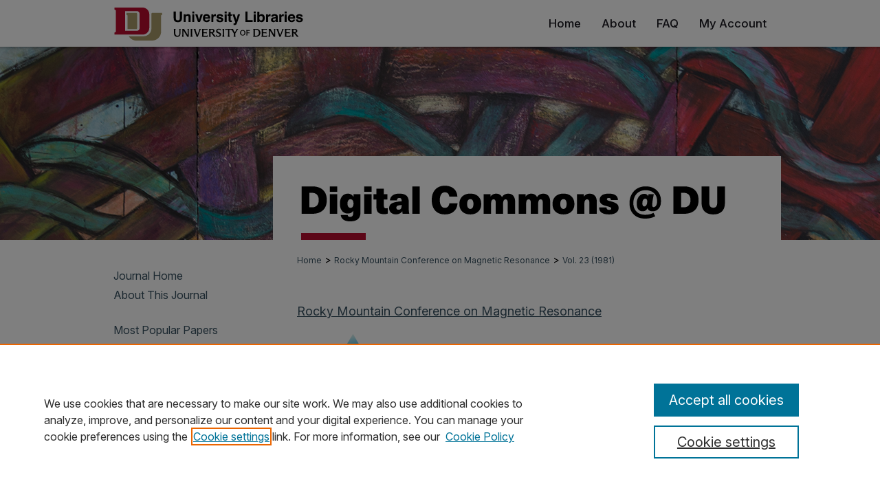

--- FILE ---
content_type: text/html; charset=UTF-8
request_url: https://digitalcommons.du.edu/rockychem/vol23/iss1/
body_size: 4816
content:

<!DOCTYPE html>
<html lang="en">
<head><!-- inj yui3-seed: --><script type='text/javascript' src='//cdnjs.cloudflare.com/ajax/libs/yui/3.6.0/yui/yui-min.js'></script><script type='text/javascript' src='//ajax.googleapis.com/ajax/libs/jquery/1.10.2/jquery.min.js'></script><!-- Adobe Analytics --><script type='text/javascript' src='https://assets.adobedtm.com/4a848ae9611a/d0e96722185b/launch-d525bb0064d8.min.js'></script><script type='text/javascript' src=/assets/nr_browser_production.js></script>

<!-- def.1 -->
<meta charset="utf-8">
<meta name="viewport" content="width=device-width">
<title>
Rocky Mountain Conference on Magnetic Resonance Abstracts and Programs | Vol 23 | Iss 1
</title>




<!-- sh.1 -->
<link rel="stylesheet" href="/rockychem/ir-journal-style.css" type="text/css" media="screen">
<link rel="alternate" type="application/rss+xml" title="[JOURNAL TITLE] Newsfeed" href="/rockychem/recent.rss">
<link rel="shortcut icon" href="/xxx/favicon.ico" type="image/x-icon">

<link type="text/css" rel="stylesheet" href="/assets/floatbox/floatbox.css">
<script type="text/javascript" src="/assets/jsUtilities.js"></script>
<script type="text/javascript" src="/assets/footnoteLinks.js"></script>
<link rel="stylesheet" href="/ir-print.css" type="text/css" media="print">
<!--[if IE]>
<link rel="stylesheet" href="/ir-ie.css" type="text/css" media="screen">
<![endif]-->
<!-- end sh.1 -->




<script type="text/javascript">var pageData = {"page":{"environment":"prod","productName":"bpdg","language":"en","name":"ir_journal:volume:issue","businessUnit":"els:rp:st"},"visitor":{}};</script>

</head>
<body >
<!-- FILE /srv/sequoia/main/data/assets/site/ir_journal/header.pregen -->
	<!-- FILE: /srv/sequoia/main/data/assets/site/ir_journal/header_inherit.inc --><div id="rockychem">
	
    		<!-- FILE: /srv/sequoia/main/data/digitalcommons.du.edu/assets/header.pregen --><!-- FILE: /srv/sequoia/main/data/assets/site/mobile_nav.inc --><!--[if !IE]>-->
<script src="/assets/scripts/dc-mobile/dc-responsive-nav.js"></script>

<header id="mobile-nav" class="nav-down device-fixed-height" style="visibility: hidden;">
  
  
  <nav class="nav-collapse">
    <ul>
      <li class="menu-item active device-fixed-width"><a href="https://digitalcommons.du.edu" title="Home" data-scroll >Home</a></li>
      <li class="menu-item device-fixed-width"><a href="https://digitalcommons.du.edu/do/search/advanced/" title="Search" data-scroll ><i class="icon-search"></i> Search</a></li>
      <li class="menu-item device-fixed-width"><a href="https://digitalcommons.du.edu/communities.html" title="Browse" data-scroll >Browse Collections</a></li>
      <li class="menu-item device-fixed-width"><a href="/cgi/myaccount.cgi?context=" title="My Account" data-scroll >My Account</a></li>
      <li class="menu-item device-fixed-width"><a href="https://digitalcommons.du.edu/about.html" title="About" data-scroll >About</a></li>
      <li class="menu-item device-fixed-width"><a href="https://network.bepress.com" title="Digital Commons Network" data-scroll ><img width="16" height="16" alt="DC Network" style="vertical-align:top;" src="/assets/md5images/8e240588cf8cd3a028768d4294acd7d3.png"> Digital Commons Network™</a></li>
    </ul>
  </nav>
</header>

<script src="/assets/scripts/dc-mobile/dc-mobile-nav.js"></script>
<!--<![endif]-->
<!-- FILE: /srv/sequoia/main/data/digitalcommons.du.edu/assets/header.pregen (cont) -->





<div id="du">
	<div id="container">
		<a href="#main" class="skiplink" accesskey="2" >Skip to main content</a>

		
			<div id="navigation">
				<!-- FILE: /srv/sequoia/main/data/digitalcommons.du.edu/assets/ir_navigation.inc --><div id="tabs" role="navigation" aria-label="Main">
    <ul>
        
          
                <li id="tabzero"><a href="http://www.du.edu/" ><span><img alt="university libraries" width='275' height='48' src="/assets/md5images/1449542b048fc13a3f06455b9dc34840.svg"></span></a></li>
          
        </magic test>

        <li id="tabone"><a href="https://digitalcommons.du.edu" title="Home" ><span>Home</span></a></li><li id="tabtwo"><a href="https://digitalcommons.du.edu/about.html" title="About" ><span>About</span></a></li><li id="tabthree"><a href="https://digitalcommons.du.edu/faq.html" title="FAQ" ><span>FAQ</span></a></li><li id="tabfour"><a href="https://digitalcommons.du.edu/cgi/myaccount.cgi?context=" title="My Account" ><span>My Account</span></a></li>
    </ul>
</div><!-- FILE: /srv/sequoia/main/data/digitalcommons.du.edu/assets/header.pregen (cont) -->
			</div>			
					
			<div id="header" role="banner">
				<a href="https://digitalcommons.du.edu" id="banner_link" title="Digital Commons @ DU" >
					<img id="banner_image" alt="Digital Commons @ DU" width='980' height='281' src="/assets/md5images/16e7c9dae6fdbf4698ea5f2a8d326ac6.png">
				</a>
				
				
			</div>
		

		<div id="wrapper">
			<div id="content">
				<div id="main" class="text" role="main">
<!-- FILE: /srv/sequoia/main/data/assets/site/ir_journal/header_inherit.inc (cont) -->
    

<!-- FILE: /srv/sequoia/main/data/assets/site/ir_journal/ir_breadcrumb.inc -->
	<ul id="pager">
		<li>&nbsp;</li>
		 
		<li>&nbsp;</li> 
		
	</ul>

<div class="crumbs" role="navigation" aria-label="Breadcrumb">
	<p>
		

		
		
		
			<a href="https://digitalcommons.du.edu" class="ignore" >Home</a>
		
		
		
		
		
		
		
		
		 <span aria-hidden="true">&gt;</span> 
			<a href="https://digitalcommons.du.edu/rockychem" class="ignore" >Rocky Mountain Conference on Magnetic Resonance</a>
		
		
		
		 <span aria-hidden="true">&gt;</span> 
			<a href="https://digitalcommons.du.edu/rockychem/vol23" class="ignore" >Vol. 23 (1981)</a>
		
		
		
		
		
		
		
		
		
		
		
	</p>
</div>

<div class="clear">&nbsp;</div>
<!-- FILE: /srv/sequoia/main/data/assets/site/ir_journal/header_inherit.inc (cont) -->


	<!-- FILE: /srv/sequoia/main/data/assets/site/ir_journal/journal_title_inherit.inc -->
<h1 class="inherit-title">
	<a href="https://digitalcommons.du.edu/rockychem" title="Rocky Mountain Conference on Magnetic Resonance" >
			Rocky Mountain Conference on Magnetic Resonance
	</a>
</h1>
<!-- FILE: /srv/sequoia/main/data/assets/site/ir_journal/header_inherit.inc (cont) -->



	<!-- FILE: /srv/sequoia/main/data/assets/site/ir_journal/volume/issue/ir_journal_logo.inc -->





 




	
		<a href="https://rockychem.com/" >
			
			
				<img alt="Rocky Mountain Conference on Magnetic Resonance" style="height:auto;width:500px;" class="ignore" width='500' height='107' src="/assets/md5images/f0f655a012609d39ad55dd472793e49e.png">
			
		</a>
	
	


<!-- FILE: /srv/sequoia/main/data/assets/site/ir_journal/header_inherit.inc (cont) -->
<!-- FILE: /srv/sequoia/main/data/assets/site/ir_journal/header.pregen (cont) -->


<script type="text/javascript" src="/assets/floatbox/floatbox.js"></script>
		<!-- FILE: /srv/sequoia/main/data/assets/site/ir_journal/volume/issue/coverart_issue_wrapper.inc -->
<div id="coverart">
<div id="sub">
	<div id="alpha">
<!-- FILE: /srv/sequoia/main/data/assets/site/ir_journal/volume/issue/coverart_issue_index.inc -->
		<h1>Volume 23
		(1981)
	23rd Rocky Mountain Conference
</h1>
		<div class="article-list">
			<!-- FILE: /srv/sequoia/main/data/assets/site/ir_journal/volume/issue/coverart_issue.inc -->
			<!-- FILE: /srv/sequoia/main/data/assets/site/can_pick_format.inc --><!-- FILE: /srv/sequoia/main/data/assets/site/ir_download_link.inc -->
<!-- FILE: /srv/sequoia/main/data/assets/site/can_pick_format.inc (cont) -->
<div class="doc">
		<p class="pdf"><a href="https://digitalcommons.du.edu/cgi/viewcontent.cgi?article=1033&amp;context=rockychem" target="_blank" title="Download PDF of 23rd Rocky Mountain Conference (893&nbsp;KB)" aria-label="Download PDF of 23rd Rocky Mountain Conference (893&nbsp;KB)" >PDF</a></p>
		<p><a href="https://digitalcommons.du.edu/rockychem/vol23/iss1/1" >23rd Rocky Mountain Conference</a><br><span class="auth"></span></p>
</div>
<!-- FILE: /srv/sequoia/main/data/assets/site/ir_journal/volume/issue/coverart_issue.inc (cont) -->
<!-- FILE: /srv/sequoia/main/data/assets/site/ir_journal/volume/issue/coverart_issue_index.inc (cont) -->
		</div>
	</div>
</div>
<div id="beta">
		<div id="issue-art">
				<img style="height:px;width:px;" class="ignore" width='225' height='320' src="../../../assets/md5images/378242079ed886d4e19389e2cb8c4783.gif" alt="">
		</div>
</div>
<div class="clear">&nbsp;</div>
</div>
<!-- FILE: /srv/sequoia/main/data/assets/site/ir_journal/volume/issue/coverart_issue_wrapper.inc (cont) -->
<!-- FILE: /srv/sequoia/main/data/assets/site/ir_journal/volume/issue/index.html (cont) -->

<!-- FILE /srv/sequoia/main/data/assets/site/ir_journal/footer.pregen -->
	<!-- FILE: /srv/sequoia/main/data/assets/site/ir_journal/footer_inherit_7_8.inc -->					</div>

	<div class="verticalalign">&nbsp;</div>
	<div class="clear">&nbsp;</div>

				</div>

					<div id="sidebar">
						<!-- FILE: /srv/sequoia/main/data/assets/site/ir_journal/ir_journal_sidebar_7_8.inc -->

	<!-- FILE: /srv/sequoia/main/data/assets/site/ir_journal/ir_journal_sidebar_links_7_8.inc --><ul class="sb-custom-journal">
	<li class="sb-home">
		<a href="https://digitalcommons.du.edu/rockychem" title="Rocky Mountain Conference on Magnetic Resonance" accesskey="1" >
				Journal Home
		</a>
	</li>
		<li class="sb-about">
			<a href="https://digitalcommons.du.edu/rockychem/about.html" >
				About This Journal
			</a>
		</li>
</ul><!-- FILE: /srv/sequoia/main/data/assets/site/ir_journal/ir_journal_sidebar_7_8.inc (cont) -->
		<!-- FILE: /srv/sequoia/main/data/assets/site/urc_badge.inc -->
<!-- FILE: /srv/sequoia/main/data/assets/site/ir_journal/ir_journal_sidebar_7_8.inc (cont) -->
	<!-- FILE: /srv/sequoia/main/data/assets/site/ir_journal/ir_journal_navcontainer_7_8.inc --><div id="navcontainer">
	<ul id="navlist">
			<li class="sb-popular">
				<a href="https://digitalcommons.du.edu/rockychem/topdownloads.html" title="View the top downloaded papers" >
						Most Popular Papers
				</a>
			</li>
			<li class="sb-rss">
				<a href="https://digitalcommons.du.edu/rockychem/announcements.html" title="Receive notifications of new content" >
					Receive Email Notices or RSS
				</a>
			</li>
	</ul>
<!-- FILE: /srv/sequoia/main/data/assets/site/ir_journal/ir_journal_special_issue_7_8.inc -->
<!-- FILE: /srv/sequoia/main/data/assets/site/ir_journal/ir_journal_navcontainer_7_8.inc (cont) -->
</div><!-- FILE: /srv/sequoia/main/data/assets/site/ir_journal/ir_journal_sidebar_7_8.inc (cont) -->
	<!-- FILE: /srv/sequoia/main/data/assets/site/ir_journal/ir_journal_sidebar_search_7_8.inc --><div class="sidebar-search">
	<form method="post" action="https://digitalcommons.du.edu/cgi/redirect.cgi" id="browse">
		<label for="url">
			Select a volume:
		</label>
			<br>
		<!-- FILE: /srv/sequoia/main/data/assets/site/ir_journal/ir_journal_volume_issue_popup_7_8.inc --><div>
	<span class="border">
							<select name="url" id="url">
						<option value="https://digitalcommons.du.edu/rockychem/all_issues.html">
							All Issues
						</option>
								<option value="https://digitalcommons.du.edu/rockychem/vol65">
									Vol. 65
								</option>
								<option value="https://digitalcommons.du.edu/rockychem/vol64">
									Vol. 64
								</option>
								<option value="https://digitalcommons.du.edu/rockychem/vol63">
									Vol. 63
								</option>
								<option value="https://digitalcommons.du.edu/rockychem/vol62">
									Vol. 62
								</option>
								<option value="https://digitalcommons.du.edu/rockychem/vol61">
									Vol. 61
								</option>
								<option value="https://digitalcommons.du.edu/rockychem/vol60">
									Vol. 60
								</option>
								<option value="https://digitalcommons.du.edu/rockychem/vol59">
									Vol. 59
								</option>
								<option value="https://digitalcommons.du.edu/rockychem/vol58">
									Vol. 58
								</option>
								<option value="https://digitalcommons.du.edu/rockychem/vol57">
									Vol. 57
								</option>
								<option value="https://digitalcommons.du.edu/rockychem/vol56">
									Vol. 56
								</option>
								<option value="https://digitalcommons.du.edu/rockychem/vol55">
									Vol. 55
								</option>
								<option value="https://digitalcommons.du.edu/rockychem/vol54">
									Vol. 54
								</option>
								<option value="https://digitalcommons.du.edu/rockychem/vol53">
									Vol. 53
								</option>
								<option value="https://digitalcommons.du.edu/rockychem/vol52">
									Vol. 52
								</option>
								<option value="https://digitalcommons.du.edu/rockychem/vol51">
									Vol. 51
								</option>
								<option value="https://digitalcommons.du.edu/rockychem/vol50">
									Vol. 50
								</option>
								<option value="https://digitalcommons.du.edu/rockychem/vol49">
									Vol. 49
								</option>
								<option value="https://digitalcommons.du.edu/rockychem/vol48">
									Vol. 48
								</option>
								<option value="https://digitalcommons.du.edu/rockychem/vol47">
									Vol. 47
								</option>
								<option value="https://digitalcommons.du.edu/rockychem/vol46">
									Vol. 46
								</option>
								<option value="https://digitalcommons.du.edu/rockychem/vol45">
									Vol. 45
								</option>
								<option value="https://digitalcommons.du.edu/rockychem/vol44">
									Vol. 44
								</option>
								<option value="https://digitalcommons.du.edu/rockychem/vol43">
									Vol. 43
								</option>
								<option value="https://digitalcommons.du.edu/rockychem/vol42">
									Vol. 42
								</option>
								<option value="https://digitalcommons.du.edu/rockychem/vol41">
									Vol. 41
								</option>
								<option value="https://digitalcommons.du.edu/rockychem/vol40">
									Vol. 40
								</option>
								<option value="https://digitalcommons.du.edu/rockychem/vol39">
									Vol. 39
								</option>
								<option value="https://digitalcommons.du.edu/rockychem/vol38">
									Vol. 38
								</option>
								<option value="https://digitalcommons.du.edu/rockychem/vol37">
									Vol. 37
								</option>
								<option value="https://digitalcommons.du.edu/rockychem/vol36">
									Vol. 36
								</option>
								<option value="https://digitalcommons.du.edu/rockychem/vol35">
									Vol. 35
								</option>
								<option value="https://digitalcommons.du.edu/rockychem/vol34">
									Vol. 34
								</option>
								<option value="https://digitalcommons.du.edu/rockychem/vol33">
									Vol. 33
								</option>
								<option value="https://digitalcommons.du.edu/rockychem/vol32">
									Vol. 32
								</option>
								<option value="https://digitalcommons.du.edu/rockychem/vol31">
									Vol. 31
								</option>
								<option value="https://digitalcommons.du.edu/rockychem/vol30">
									Vol. 30
								</option>
								<option value="https://digitalcommons.du.edu/rockychem/vol29">
									Vol. 29
								</option>
								<option value="https://digitalcommons.du.edu/rockychem/vol28">
									Vol. 28
								</option>
								<option value="https://digitalcommons.du.edu/rockychem/vol27">
									Vol. 27
								</option>
								<option value="https://digitalcommons.du.edu/rockychem/vol26">
									Vol. 26
								</option>
								<option value="https://digitalcommons.du.edu/rockychem/vol25">
									Vol. 25
								</option>
								<option value="https://digitalcommons.du.edu/rockychem/vol24">
									Vol. 24
								</option>
								<option value="https://digitalcommons.du.edu/rockychem/vol23">
									Vol. 23
								</option>
								<option value="https://digitalcommons.du.edu/rockychem/vol22">
									Vol. 22
								</option>
								<option value="https://digitalcommons.du.edu/rockychem/vol21">
									Vol. 21
								</option>
								<option value="https://digitalcommons.du.edu/rockychem/vol20">
									Vol. 20
								</option>
								<option value="https://digitalcommons.du.edu/rockychem/vol19">
									Vol. 19
								</option>
								<option value="https://digitalcommons.du.edu/rockychem/vol18">
									Vol. 18
								</option>
								<option value="https://digitalcommons.du.edu/rockychem/vol17">
									Vol. 17
								</option>
								<option value="https://digitalcommons.du.edu/rockychem/vol16">
									Vol. 16
								</option>
								<option value="https://digitalcommons.du.edu/rockychem/vol15">
									Vol. 15
								</option>
								<option value="https://digitalcommons.du.edu/rockychem/vol14">
									Vol. 14
								</option>
								<option value="https://digitalcommons.du.edu/rockychem/vol13">
									Vol. 13
								</option>
								<option value="https://digitalcommons.du.edu/rockychem/vol12">
									Vol. 12
								</option>
								<option value="https://digitalcommons.du.edu/rockychem/vol11">
									Vol. 11
								</option>
								<option value="https://digitalcommons.du.edu/rockychem/vol10">
									Vol. 10
								</option>
								<option value="https://digitalcommons.du.edu/rockychem/vol9">
									Vol. 9
								</option>
								<option value="https://digitalcommons.du.edu/rockychem/vol8">
									Vol. 8
								</option>
								<option value="https://digitalcommons.du.edu/rockychem/vol6">
									Vol. 6
								</option>
								<option value="https://digitalcommons.du.edu/rockychem/vol5">
									Vol. 5
								</option>
								<option value="https://digitalcommons.du.edu/rockychem/vol4">
									Vol. 4
								</option>
								<option value="https://digitalcommons.du.edu/rockychem/vol3">
									Vol. 3
								</option>
								<option value="https://digitalcommons.du.edu/rockychem/vol2">
									Vol. 2
								</option>
								<option value="https://digitalcommons.du.edu/rockychem/vol1">
									Vol. 1
								</option>
					</select>
		<input type="submit" value="Browse" class="searchbutton" style="font-size:11px;">
	</span>
</div>
<!-- FILE: /srv/sequoia/main/data/assets/site/ir_journal/ir_journal_sidebar_search_7_8.inc (cont) -->
			<div style="clear:left;">&nbsp;</div>
	</form>
	<!-- FILE: /srv/sequoia/main/data/assets/site/ir_sidebar_search_7_8.inc --><h2>Search</h2>
<form method='get' action='https://digitalcommons.du.edu/do/search/' id="sidebar-search">
	<label for="search" accesskey="4">
		Enter search terms:
	</label>
		<div>
			<span class="border">
				<input type="text" name='q' class="search" id="search">
			</span> 
			<input type="submit" value="Search" class="searchbutton" style="font-size:11px;">
		</div>
	<label for="context">
		Select context to search:
	</label> 
		<div>
			<span class="border">
				<select name="fq" id="context">
						<option value='virtual_ancestor_link:"https://digitalcommons.du.edu/rockychem"'>in this journal</option>
					<option value='virtual_ancestor_link:"https://digitalcommons.du.edu"'>in this repository</option>
					<option value='virtual_ancestor_link:"http:/"'>across all repositories</option>
				</select>
			</span>
		</div>
</form>
<p class="advanced">
		<a href="https://digitalcommons.du.edu/do/search/advanced/?fq=virtual_ancestor_link:%22https://digitalcommons.du.edu/rockychem%22" >
			Advanced Search
		</a>
</p>
<!-- FILE: /srv/sequoia/main/data/assets/site/ir_journal/ir_journal_sidebar_search_7_8.inc (cont) -->
</div>
<!-- FILE: /srv/sequoia/main/data/assets/site/ir_journal/ir_journal_sidebar_7_8.inc (cont) -->
	<!-- FILE: /srv/sequoia/main/data/assets/site/ir_journal/ir_journal_issn_7_8.inc --><!-- FILE: /srv/sequoia/main/data/assets/site/ir_journal/ir_journal_sidebar_7_8.inc (cont) -->
	<!-- FILE: /srv/sequoia/main/data/assets/site/ir_journal/ir_journal_custom_lower_7_8.inc --><!-- FILE: /srv/sequoia/main/data/assets/site/ir_journal/ir_journal_sidebar_7_8.inc (cont) -->
	<!-- FILE: /srv/sequoia/main/data/assets/site/ir_journal/ir_custom_sidebar_images.inc --><!-- FILE: /srv/sequoia/main/data/assets/site/ir_journal/ir_journal_sidebar_7_8.inc (cont) -->
	<!-- FILE: /srv/sequoia/main/data/assets/site/ir_sidebar_geolocate.inc --><!-- FILE: /srv/sequoia/main/data/assets/site/ir_geolocate_enabled_and_displayed.inc -->
<!-- FILE: /srv/sequoia/main/data/assets/site/ir_sidebar_geolocate.inc (cont) -->
<!-- FILE: /srv/sequoia/main/data/assets/site/ir_journal/ir_journal_sidebar_7_8.inc (cont) -->
	<!-- FILE: /srv/sequoia/main/data/assets/site/ir_journal/ir_journal_custom_lowest_7_8.inc --><!-- FILE: /srv/sequoia/main/data/assets/site/ir_journal/ir_journal_sidebar_7_8.inc (cont) -->

<!-- FILE: /srv/sequoia/main/data/assets/site/ir_journal/footer_inherit_7_8.inc (cont) -->
							<div class="verticalalign">&nbsp;</div>
					</div>

			</div>

			
				<!-- FILE: /srv/sequoia/main/data/assets/site/ir_footer_content.inc --><div id="footer" role="contentinfo">
	
	
	<!-- FILE: /srv/sequoia/main/data/assets/site/ir_bepress_logo.inc --><div id="bepress">

<a href="https://www.elsevier.com/solutions/digital-commons" title="Elsevier - Digital Commons" >
	<em>Elsevier - Digital Commons</em>
</a>

</div>
<!-- FILE: /srv/sequoia/main/data/assets/site/ir_footer_content.inc (cont) -->
	<p>
		<a href="https://digitalcommons.du.edu" title="Home page" accesskey="1" >Home</a> | 
		<a href="https://digitalcommons.du.edu/about.html" title="About" >About</a> | 
		<a href="https://digitalcommons.du.edu/faq.html" title="FAQ" >FAQ</a> | 
		<a href="/cgi/myaccount.cgi?context=" title="My Account Page" accesskey="3" >My Account</a> | 
		<a href="https://digitalcommons.du.edu/accessibility.html" title="Accessibility Statement" accesskey="0" >Accessibility Statement</a>
	</p>
	<p>
	
	
		<a class="secondary-link" href="https://www.elsevier.com/legal/privacy-policy" title="Privacy Policy" >Privacy</a>
	
		<a class="secondary-link" href="https://www.elsevier.com/legal/elsevier-website-terms-and-conditions" title="Copyright Policy" >Copyright</a>	
	</p> 
	
</div>

<!-- FILE: /srv/sequoia/main/data/assets/site/ir_journal/footer_inherit_7_8.inc (cont) -->
					

		</div>
	</div>
</div>

<!-- FILE: /srv/sequoia/main/data/digitalcommons.du.edu/assets/ir_analytics.inc -->
<!-- Google tag (gtag.js) --> 
<script async src="https://www.googletagmanager.com/gtag/js?id=G-2CE7RPN8VP"></script> 

<script>   window.dataLayer = window.dataLayer || [];   function gtag(){dataLayer.push(arguments);}   gtag('js', new Date());   gtag('config', 'G-2CE7RPN8VP'); 
</script><!-- FILE: /srv/sequoia/main/data/assets/site/ir_journal/footer_inherit_7_8.inc (cont) -->

<!-- FILE: /srv/sequoia/main/data/assets/site/ir_journal/footer.pregen (cont) -->

<script type='text/javascript' src='/assets/scripts/bpbootstrap-20160726.pack.js'></script><script type='text/javascript'>BPBootstrap.init({appendCookie:''})</script></body></html>


--- FILE ---
content_type: text/css
request_url: https://digitalcommons.du.edu/rockychem/ir-journal-style.css
body_size: -35
content:
 
	@import url("/rockychem/ir-style.css");
	@import url("/ir-custom.css");
	@import url("/rockychem/ir-custom.css");
	@import url("/ir-local.css");
	@import url("/rockychem/ir-local.css");


